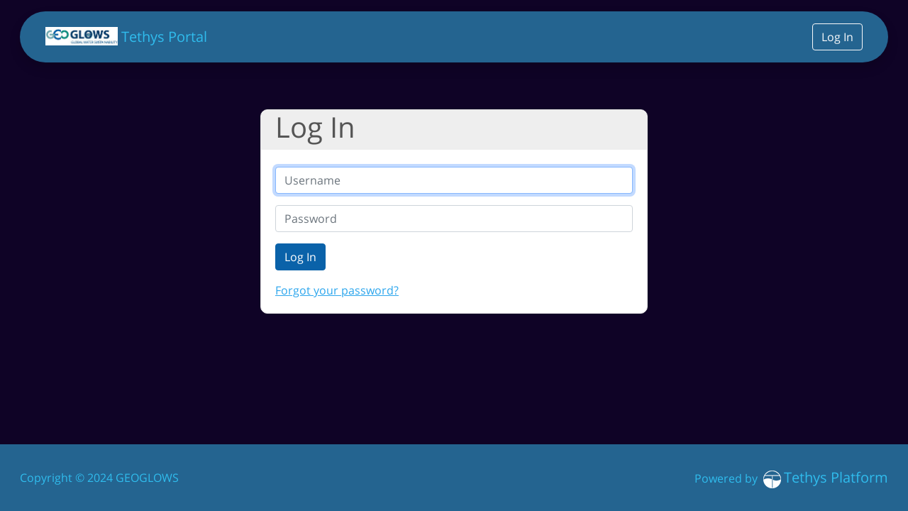

--- FILE ---
content_type: text/html; charset=utf-8
request_url: https://apps.geoglows.org/accounts/login/
body_size: 3201
content:

<!DOCTYPE html>



<!--[if IE 7]> <html lang="en" class="ie ie7 h-100"> <![endif]-->
<!--[if IE 8]> <html lang="en"  class="ie ie8 h-100"> <![endif]-->
<!--[if IE 9]> <html lang="en"  class="ie9 h-100"> <![endif]-->
<!--[if gt IE 8]><!--> <html lang="en" class="h-100"> <!--<![endif]-->


  
  <head >
    
    

    

    

    
      <meta charset="utf-8" />
      <meta http-equiv="X-UA-Compatible" content="IE=edge">
      <meta name="viewport" content="width=device-width, initial-scale=1">
      <meta name="generator" content="Django" />
    

    

    <title>
      
      
        Tethys Portal
      
       - Log In - Log In
    </title>

    

    
      <link rel="shortcut icon" href="/static/tethys_portal/images/default_favicon.png" />
    

    

    
    

    

    
  
  
      <link rel="stylesheet" href="https://cdn.jsdelivr.net/npm/bootstrap@5.1.3/dist/css/bootstrap.min.css" integrity="sha384-1BmE4kWBq78iYhFldvKuhfTAU6auU8tT94WrHftjDbrCEXSU1oBoqyl2QvZ6jIW3" crossorigin="anonymous" />
      <link rel="stylesheet" href="https://cdn.jsdelivr.net/npm/bootstrap-icons@1.7.1/font/bootstrap-icons.css" integrity="sha256-vjH7VdGY8KK8lp5whX56uTiObc5vJsK+qFps2Cfq5mY=" crossorigin="anonymous" />
      <link href="/static/tethys_portal/css/tethys_main.min.css"  rel="stylesheet" />
      <link href="/static/tethys_portal/css/termsandconditions.min.css"  rel="stylesheet" />
      <style id="global-styles">
        body {
          background: #0F0326;
        }
      </style>
      <style id="header-styles">
        /* Header Styles */
        #header-brand {
          color: #30BCED;
        }
      
        #header-brand:hover {
          color: #eeeeee;
        }
        .site-header .navbar {
          border-radius: 40px;
          transition: all .2s ease-in-out;
        }
      
        .site-header .navbar-nav .nav-link {
          color: #30BCED;
        }
      
        .site-header .navbar-nav .nav-link:hover {
          color: #eeeeee;
        }
      
        .site-header .navbar-brand img {
          height: 26px;
          
          
          
        }
  
        .site-header .btn-user-profile {
          background-color: rgba(255, 255, 255, 0.08);
          border: none;
          color: #30BCED;
        }
    
        .site-header .btn-user-profile:hover {
          background-color: rgba(255, 255, 255, 0.30);
        }
  
        .site-header .btn-group .dropdown-menu .dropdown-item {
          color:#3f3f3f;
        }
        
        .site-header .btn-group .dropdown-menu .dropdown-item:active {
          background-color: #246490;
          color: #dddddd;
        }
  
        .site-header .navbar {
          background-color: #246490;
        }
  
        .site-header .navbar.fixed-top {
          border-radius: 0;
          margin: 0 !important;
        }
        
        .site-header .navbar-toggler {
          border: none;
        }
      </style>
      <style id="footer-styles">
        /* Footer Styles */
        .site-footer {
          background-color: #246490;
          z-index: 100;
        }
        .site-footer a {
          font-size: 20px;
          color: #30BCED;
          text-decoration: none;
          white-space: nowrap;
        }
        .site-footer a:hover {
          color: #30BCED;
          text-decoration: underline;
        }
        .site-footer .copyright {
          display: block;
          font-size: 16px;
          white-space: nowrap;
          color: #30BCED;
        }
        .site-footer .tethys-attribution {
          color: #30BCED;
        }
        .site-footer .documents-wrapper .document-link {
          display: inline-block;
          font-size: 16px;
          white-space: nowrap;
          color: #30BCED;
        }
        .site-footer .documents-wrapper .document-link:hover {
          color: #30BCED;
        }
      </style>
    
  <link href="/static/tethys_portal/css/account_form.min.css"  rel="stylesheet" />
  <!-- the style for 
    
    - .bi-hydroshare
    - .bi-hydroshare
    - .btn-onelogin:focus
    - .bi-onelogin
    - .btn-onelogin:hover
    - .bi-onelogin
    - .btn-onelogin
    - .bi-onelogin 
    
    were moved from: "tethys_portal/static/tethys_portal/less/account_form.less" 

    to this template because it needs to render the staticfiles dynamically in case the STATIC_URL setting is other than /static/ 
  
  -->

  <style>
    body {
      background: #0F0326;
    }
    .bi-hydroshare {
      background:url("/static/tethys_portal/images/hs-icon-sm.png") no-repeat;
      background-size: 75%;
      background-position: 4px 5px;
    }
    .bi-arcgis {
      background:url("/static/tethys_portal/images/arcgis-icon-sm.png")  no-repeat;
      background-size: 75%;
      background-position: 4px 5px;
    }

    .btn-onelogin:focus .bi-onelogin {
        background:url("/static/tethys_portal/images/onelogin_white_32.png")  no-repeat;
    }

    .btn-onelogin:hover .bi-onelogin {
      background:url("/static/tethys_portal/images/onelogin_white_32.png")  no-repeat;
    }
    .btn-onelogin .bi-onelogin {
      background:url("/static/tethys_portal/images/onelogin_black_32.png")  no-repeat;
      color: #1c1f2a;
      background-size: 75%;
      background-position: 4px 5px;
    }
  </style>

  <style></style>


    
  <style></style>


    
      <script src="https://cdn.jsdelivr.net/npm/jquery@3.6.0/dist/jquery.min.js" integrity="sha256-/xUj+3OJU5yExlq6GSYGSHk7tPXikynS7ogEvDej/m4=" crossorigin="anonymous"></script>
      <script src="https://cdn.jsdelivr.net/npm/bootstrap@5.1.3/dist/js/bootstrap.bundle.min.js" integrity="sha384-ka7Sk0Gln4gmtz2MlQnikT1wXgYsOg+OMhuP+IlRH9sENBO0LRn5q+8nbTov4+1p" crossorigin="anonymous"></script>
    

    
    
      








      <link href="/static/tethys_portal/css/session_security_override.min.css"  rel="stylesheet" />
    
    

    
    
    

    
    

    
  </head>

  
  <body class="d-flex flex-column h-100">
    
    

    

    

    
      

      
        

<header id="site-header" class="site-header container-fluid">
  <div id="header-spacer" class="w-100 my-8"><p></p></div>
  <nav id="header-navbar" class="navbar navbar-expand-md navbar-dark shadow px-4 py-3 mx-3" style="background-color: #246490;">
    <div class="container-fluid">
      
        <a id="header-brand" class="navbar-brand" href="/">
          
            <img  src="/static/tethys_portal/images/geoglowslogo.png" alt="" class="d-inline-block align-text-top">
          
          
            Tethys Portal
          
          
        </a>
      

      
      <button id="header-toggler" class="navbar-toggler" type="button" data-bs-toggle="collapse" data-bs-target="#header-navbar-nav" aria-controls="header-navbar-nav" aria-expanded="false" aria-label="Toggle navigation">
        <span class="navbar-toggler-icon"></span>
      </button>
      <div id="header-navbar-nav" class="collapse navbar-collapse">
        <ul class="navbar-nav ms-auto">
          
            
            
          
        </ul>
        
          
            <a class="btn btn-outline-light" role="button" href="/accounts/login/" title="Log In">Log In</a>
          
        
      </div>
      
    </div>
  </nav>
</header>
        <div class="clear-header"></div>
      

      
        
        <div id="site-wrapper" class="wrapper">
          
            
          
          
          
            
  
  
    
<script src="https://google.com/recaptcha/api.js" async defer></script>

  

  <div class="container-xl mt-3">
    <div class="row justify-content-center">
      <div class="col-xl-6">
        <div class="account-form-wrapper">
          <div class="account-form-header">
            <h1>Log In</h1>
          </div>
          <div class="account-form-body">
            
  <form role="form" method="post">
    
    <input type="hidden" name="csrfmiddlewaretoken" value="GYZc8A8U4wzVTXniD8PCq82i03MGDAtRI8vucTvs81HH7KOZXZFpOxo02shBdsRN">
    <div class="mb-3"><input type="text" name="username" placeholder="Username" autofocus="autofocus" maxlength="150" class="form-control" required id="id_username"></div><div class="mb-3"><input type="password" name="password" placeholder="Password" autocomplete="off" class="form-control" required id="id_password"></div>
    <button type="submit" id="login-submit" class="btn btn-primary mb-3" name="login-submit">Log In</button>
    
    <span class="d-block"><a href="/accounts/password/reset/">Forgot your password?</a></span>
  </form>

          </div>
        </div>
      </div>
    </div>
  </div>

          
        </div>
      

      

      
        
<footer id="site-footer" class="site-footer mt-auto container-fluid">
  
    <div class="row  align-items-center px-3 py-3">
      <div class="col-md-5 py-3">
        <div class="copyright-wrapper float-md-start">
          <span class="copyright">Copyright © 2024 GEOGLOWS</span>
        </div>
      </div>
      <div class="col-md-2 py-3">
        <div class="documents-wrapper">
          
        </div>
      </div>
      <div class="col-md-5 py-3">
        <div class="tethys-attribution float-md-end">
          <span class="powered-by-tethys">Powered by <img class="ps-1" src="/static/tethys_portal/images/tethys-logo-25.png"> <a href="http://www.tethysplatform.org">Tethys Platform</a></span>
        </div>
      </div>
    </div>
  
</footer>

      
    

    
      
      







      
    

    

    
      <script type="text/javascript" src="/static/tethys_portal/js/header.js"></script>
    

    
    

    
  </body>
</html>


--- FILE ---
content_type: text/css
request_url: https://apps.geoglows.org/static/tethys_portal/css/termsandconditions.min.css
body_size: 150
content:
#termsandconditions #toc-header .toc-close{text-decoration:none}#termsandconditions #toc-content #toc-footer .toc-accept-all-btn{text-decoration:none}

--- FILE ---
content_type: text/css
request_url: https://apps.geoglows.org/static/tethys_portal/css/account_form.min.css
body_size: 3297
content:
.account-form-wrapper{position:relative;padding:20px;margin:50px 0;background:#fff;box-sizing:border-box;border:1px solid #ddd;border-radius:10px}.account-form-wrapper .account-form-header{position:absolute;left:0;top:0;width:100%;padding:0 20px;background:#eee;border-radius:10px 10px 0 0}.account-form-wrapper .account-form-header h1{color:#555;font-weight:400}.account-form-wrapper.disconnect p{padding:20px 0}.account-form-wrapper .account-form-body{margin-top:60px}.account-form-wrapper .help-block,.btn-block+.btn-block{margin-top:10px}.btn-hydroshare{color:#555;background-color:#fff;border-color:rgba(0,0,0,.2)}.btn-arcgis,.btn-hydroshare:hover{color:#fff;border-color:rgba(0,0,0,.2)}.btn-hydroshare:hover{background-color:#71a43a}.btn-arcgis{background-color:#0079C1}.btn-arcgis:hover{background-color:#005E95}.btn-okta{background-color:#fff;color:#555;border-color:rgba(0,0,0,.2)}.btn-okta .bi-circle{color:#007dc1}.btn-okta:hover{background-color:#007dc1;color:#fff}.btn-okta:hover .bi-circle{color:#fff;font-weight:600}.btn-okta:focus{background-color:#007dc1;color:#fff}.btn-okta:focus .bi-circle{color:#fff;font-weight:600}.btn-onelogin{background-color:#fff;color:#555;border-color:rgba(0,0,0,.2)}.btn-onelogin .bi-onelogin{color:#1c1f2a}.btn-onelogin:focus,.btn-onelogin:hover{background-color:#1c1f2a;color:#fff}.btn-windows{background-color:#fff;color:#555;border-color:rgba(0,0,0,.2)}.bi-windows{color:#3878d4}.btn-windows:hover{background-color:#3878d4;color:#fff}.btn-windows:hover .bi-windows{color:#fff}.btn-windows:focus{background-color:#3878d4;color:#fff}.btn-windows:focus .bi-windows{color:#fff}.btn-google{background-color:#fff;color:#555}.btn-google:focus,.btn-google:hover{background-color:#dd4b39}.bi-google{color:#dd4b39}.btn-google:focus .bi-google,.btn-google:hover .bi-google{color:#fff}.btn-linkedin{background-color:#fff;color:#555}.btn-linkedin:focus,.btn-linkedin:hover{background-color:#007bb6}.bi-linkedin{color:#007bb6}.btn-linkedin:focus .bi-linkedin,.btn-linkedin:hover .bi-linkedin{color:#fff}.btn-facebook{background-color:#fff;color:#555}.btn-facebook:focus,.btn-facebook:hover{background-color:#3b5998}.bi-facebook{color:#3b5998}.btn-facebook:hover .bi-facebook{color:#fff}.btn-facebook:focus .bi-facebook{color:#fff}.btn-custom-oauth:hover{color:#fff;border-color:rgba(0,0,0,.2)}.btn-custom-oauth{border-color:rgba(0,0,0,.2);background-color:#fff;color:#555}.btn-custom-oauth:focus,.btn-custom-oauth:hover{background-color:#666}.bi-unlock-fill{color:#666}.btn-custom-oauth:focus .bi-unlock-fill,.btn-custom-oauth:hover .bi-unlock-fill{color:#fff}.btn-social{position:relative;padding-left:44px;text-align:left;white-space:nowrap;overflow:hidden;text-overflow:ellipsis;font-size:15px;font-weight:500;width:100%;border-color:rgba(0,0,0,.2)}.btn-social>:first-child{position:absolute;left:0;top:0;bottom:0;width:32px;line-height:34px;font-size:1.6em;text-align:center;border-right:1px solid rgba(0,0,0,.2)}.social-divide-or{position:relative;margin:30px 0;width:100%;text-align:center}.social-divide-or .line{width:100%;height:1px;background-color:#ddd}.social-divide-or .or{position:absolute;left:50%;top:-15px;margin-left:-20px;background-color:#fff;padding:0 10px;font-size:20px;color:#555}@media (max-width:992px){.account-form-wrapper{margin:0}}

--- FILE ---
content_type: text/css
request_url: https://apps.geoglows.org/static/tethys_portal/css/session_security_override.min.css
body_size: 645
content:
.session_security_overlay{position:fixed;top:0;left:0;width:100%;height:100%;background:#000;z-index:1001;opacity:.75;-moz-opacity:.75;filter:alpha(opacity=75)}.session_security_modal{position:fixed;bottom:0;top:initial;left:50%;width:500px;margin-left:-250px;padding:0;z-index:1002;background:#ffffff;box-shadow:0 -1px 10px 1px rgba(0,0,0,0.3);text-align:center;overflow:initial}.session_security_modal h3{margin:0;position:relative;background-color:#0a62a9;color:#ffffff;padding:12px 15px;font-size:18px;font-weight:400}.session_security_modal p{padding:15px 0}@media (max-width:500px){.session_security_modal{width:100%;margin-left:0;left:0}}

--- FILE ---
content_type: application/javascript; charset=utf-8
request_url: https://apps.geoglows.org/static/tethys_portal/js/header.js
body_size: 1378
content:
// Sticky header
document.addEventListener("DOMContentLoaded", function(){
  window.addEventListener('scroll', function() {
      let viewport_height = Math.max(document.documentElement.clientHeight, window.innerHeight || 0);
      let body_height = document.querySelector('body').scrollHeight;
      let navbar_height = document.querySelector('#header-navbar').offsetHeight;
      scrollable_height = body_height - viewport_height;

      // Only change the header to fixed if it can be cleared by the height available to scroll
      // Prevents a bug that will cause the header to flash back and forth between fixed and not 
      // fixed, preventing scrolling
      if (scrollable_height > navbar_height) {
        if (window.scrollY > 16) {
          document.getElementById('header-navbar').classList.add('fixed-top');
          document.getElementById('header-navbar').classList.remove('mx-5');
          // add padding top to clear-header element
          document.querySelector('.clear-header').style.paddingTop = navbar_height + 'px';
        } else {
          document.getElementById('header-navbar').classList.remove('fixed-top');
          document.getElementById('header-navbar').classList.add('mx-5');
          // remove padding top from clear-header element
          document.querySelector('.clear-header').style.paddingTop = 0;
        }
      }
  });
}); 